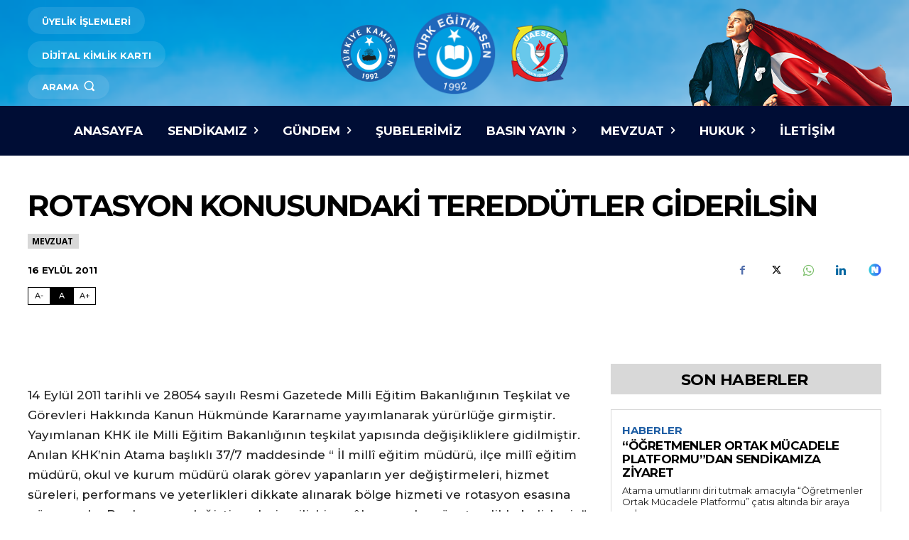

--- FILE ---
content_type: text/css; charset=UTF-8
request_url: https://turkegitimsen.org.tr/core/modules/d00671186a/showcase/showcase.css?rnd=45442
body_size: 1978
content:
/* Genel Stiller */
.showcase_slider_wrapper_slide_img img.mobil_gorsel {
    display: none;
}

.carousel-caption {
    width: 100%;
}

.slider-spot-container {
    margin-bottom: 1em;
    margin-top: 1em;
}

.slider-spot {
    font-family: 'Montserrat', sans-serif;
    padding: 0.5rem 0.7rem;
    background-color: #9c0000;
    color: #fff;
    font-size: 1.8rem;
    font-weight: 900;
    -webkit-box-decoration-break: clone;
    -ms-box-decoration-break: clone;
    -o-box-decoration-break: clone;
    box-decoration-break: clone;
    display: inline;
    text-transform: uppercase;
}

/* Swiper Temel Stiller */
.swiper-container {
    margin-left: auto;
    margin-right: auto;
    position: relative;
    overflow: hidden;
    list-style: none;
    padding: 0;
    z-index: 1
}

.swiper-wrapper {
    position: relative;
    width: 100%;
    height: 100%;
    z-index: 1;
    display: -webkit-box;
    display: -ms-flexbox;
    display: flex;
    -webkit-transition-property: -webkit-transform;
    transition-property: -webkit-transform;
    transition-property: transform, -webkit-transform;
    -webkit-box-sizing: content-box;
    box-sizing: content-box;
    -webkit-transform: translate3d(0, 0, 0);
    transform: translate3d(0, 0, 0)
}

.swiper-slide {
    -ms-flex-negative: 0;
    flex-shrink: 0;
    width: 100%;
    height: 100%;
    position: relative;
    -webkit-transition-property: -webkit-transform;
    transition-property: -webkit-transform;
    transition-property: transform, -webkit-transform;
    opacity: 0 !important
}

.swiper-slide-active {
    opacity: 1 !important
}

/* Swiper Navigasyon */
.swiper-button-next, .swiper-button-prev {
    position: absolute;
    top: 50%;
    width: calc(var(--swiper-navigation-size) / 44 * 27);
    height: var(--swiper-navigation-size);
    margin-top: calc(-1 * var(--swiper-navigation-size) / 2);
    z-index: 10;
    cursor: pointer;
    display: -webkit-box;
    display: -ms-flexbox;
    display: flex;
    -webkit-box-align: center;
    -ms-flex-align: center;
    align-items: center;
    -webkit-box-pack: center;
    -ms-flex-pack: center;
    justify-content: center;
    color: var(--swiper-navigation-color, var(--swiper-theme-color))
}

.swiper-button-next:after, .swiper-button-prev:after {
    font-family: swiper-icons;
    font-size: var(--swiper-navigation-size);
    text-transform: none !important;
    letter-spacing: 0;
    font-variant: initial
}

.swiper-button-prev {
    left: calc(-1 * (100vw - 1300px) / 2);
    right: auto
}

.swiper-button-prev:after {
    content: "prev"
}

.swiper-button-next {
    right: calc(-1 * (100vw - 1300px) / 2);
    left: auto
}

.swiper-button-next:after {
    content: "next"
}

/* Swiper Pagination */
.swiper-pagination {
    position: absolute;
    text-align: center;
    -webkit-transition: .3s opacity;
    transition: .3s opacity;
    -webkit-transform: translate3d(0, 0, 0);
    transform: translate3d(0, 0, 0);
    z-index: 10
}

.swiper-container-horizontal > .swiper-pagination-bullets {
    bottom: 10px;
    left: 0;
    width: 100%
}

.swiper-pagination-bullet {
    width: 8px;
    height: 8px;
    display: inline-block;
    border-radius: 100%;
    background: #000;
    opacity: .2
}

button.swiper-pagination-bullet {
    border: none;
    margin: 0;
    padding: 0;
    -webkit-box-shadow: none;
    box-shadow: none;
    -webkit-appearance: none;
    -moz-appearance: none;
    appearance: none
}

.swiper-pagination-clickable .swiper-pagination-bullet {
    cursor: pointer
}

.swiper-pagination-bullet-active {
    opacity: 1;
    background: var(--swiper-pagination-color, var(--swiper-theme-color))
}

.swiper-container-horizontal > .swiper-pagination-bullets .swiper-pagination-bullet {
    margin: 0 4px
}

/* Showcase Ana Stiller */
.showcase {
    position: relative;
    z-index: 99
}

.showcase_slider {
    width: 100%;
    height: calc(100vw * (650 / 1520));
    position: relative
}

.showcase_slider_wrapper {
    position: relative;
    z-index: 2
}

.showcase_slider_wrapper_slide {
    width: 100%;
    height: calc(100vw * (650 / 1520));
    position: relative;
    display: -webkit-box;
    display: -ms-flexbox;
    display: flex;
    -webkit-box-pack: center;
    -ms-flex-pack: center;
    justify-content: center;
    -webkit-box-align: center;
    -ms-flex-align: center;
    align-items: center;
    -webkit-box-orient: vertical;
    -webkit-box-direction: normal;
    -ms-flex-direction: column;
    flex-direction: column
}

.showcase_slider_wrapper_slide_img {
    width: 100%;
    height: 100%;
    position: relative
}

.showcase_slider_wrapper_slide_img::before {
    width: 100%;
    height: 50%;
    background-image: -webkit-gradient(linear, left top, left bottom, from(0), color-stop(#022f57), to(transparent));
    background-image: linear-gradient(0, #022f57, transparent);
    content: '';
    position: absolute;
    bottom: 0;
    left: 0
}

.showcase_slider_wrapper_slide_img img {
    width: 100%;
    height: 100%;
    -o-object-fit: cover;
    object-fit: cover;
    display: block
}

.showcase_slider_wrapper_slide_inner {
    width: 100%;
    position: absolute;
    bottom: 80px;
    left: 0;
    z-index: 99;
    padding-top: 1em
}

.showcase_slider_wrapper_slide_inner_title {
    position: relative;
    z-index: 3;
    font-size: 2.2rem;
    line-height: 2.9rem;
    font-family: 'Montserrat';
    font-weight: bold;
    color: #fff;
    text-transform: uppercase
}

.showcase_slider_wrapper_slide_inner_title div {
    font-size: 2.6666666667rem;
    line-height: 3.2rem;
    font-family: inherit;
    color: #fff
}

.showcase_slider_wrapper_slide_inner_text {
    margin-top: 10px;
    border-top: 1px solid #009DE0;
    padding-top: 10px;
    position: relative;
    z-index: 3;
    font-size: 1.2rem;
    line-height: 2rem;
    font-family: inherit;
    color: #fff
}

/* Showcase Pagination */
.showcase_slider .swiper-pagination {
    position: relative;
    width: 100%;
    margin: 0 auto;
    bottom: 60px;
    left: 0;
    display: -webkit-box;
    display: -ms-flexbox;
    display: flex;
    -webkit-box-pack: start;
    -ms-flex-pack: start;
    justify-content: flex-start
}

.showcase_slider .swiper-pagination-bullet {
    width: 44px;
    height: 8px;
    border-radius: 0;
    background-color: #009DE0
}

/* Showcase Fix Menu */
.showcase_fixMenu {
    width: 140px;
    position: fixed;
    z-index: 99;
    top: 50%;
    right: 10px;
    -webkit-transform: translateY(-50%);
    transform: translateY(-50%)
}

.showcase_fixMenu li:not(:last-child) {
    margin-bottom: 10px
}

.showcase_fixMenu li a {
    height: 95px;
    border: 1px solid #fff;
    border-radius: var(--siteRadius);
    padding: 10px;
    background-color: rgba(0, 0, 0, .67);
    -webkit-transition: .4s;
    transition: .4s;
    display: -webkit-box;
    display: -ms-flexbox;
    display: flex;
    -webkit-box-pack: center;
    -ms-flex-pack: center;
    justify-content: center;
    -webkit-box-align: center;
    -ms-flex-align: center;
    align-items: center;
    -webkit-box-orient: vertical;
    -webkit-box-direction: normal;
    -ms-flex-direction: column;
    flex-direction: column
}

.showcase_fixMenu li a:hover {
    background-color: #009DE0
}

.showcase_fixMenu_logo {
    width: 38px;
    height: 34px;
    margin-bottom: 10px
}

.showcase_fixMenu_logo img {
    width: 100%;
    height: 100%;
    -o-object-fit: contain;
    object-fit: contain;
    display: block
}

.showcase_fixMenu_title {
    font-size: .8rem;
    line-height: 1.1333333333rem;
    font-family: inherit;
    color: #fff;
    text-align: center
}

/* Medya Sorguları */
@media screen and (min-width: 320px) and (max-width: 479px) {
    .showcase_slider_wrapper_slide_inner_title {
        font-size: 2rem;
        line-height: 2.5333333333rem
    }

    .showcase_slider_wrapper_slide_inner_title div {
        font-size: 1.0666666667rem;
        line-height: 1.6rem
    }
}

@media screen and (min-width: 320px) and (max-width: 1239px) {
    .mainWidth {
        width: 100%;
    }

    .content .mobileDateTitle {
        font-size: 1rem;
        line-height: 1.5333333333rem;
        font-family: montserrat-bold;
        color: #fff;
        text-align: center
    }

    .showcase_slider_wrapper_slide_inner {
        -webkit-box-sizing: border-box;
        box-sizing: border-box
    }

    .showcase_slider .swiper-pagination {
        width: 100%;
        bottom: 24px
    }

    .showcase_slider .swiper-pagination-bullet {
        width: 25px;
        height: 5px
    }

    .showcase_fixMenu {
        --mobileFix-column: 4;
        --mobileFix-gap: 2px;
        width: 100%;
        padding: 0 5px;
        top: initial;
        bottom: 5px;
        right: initial;
        -webkit-transform: translateY(0);
        transform: translateY(0);
        display: grid;
        grid-gap: var(--mobileFix-gap);
        grid-template-columns:repeat(var(--mobileFix-column), minmax(0, 1fr))
    }

    .showcase_fixMenu li {
        width: 100% !important;
        margin: 0 !important;
        border: 1px solid #fff;
        border-radius: var(--siteRadius);
        background-color: #0d5ea6
    }

    .showcase_fixMenu li:last-child {
        display: none
    }

    .showcase_fixMenu li a {
        border: none;
        background-color: #0d5ea6
    }

    .showcase_fixMenu_logo {
        width: 30px;
        height: 30px
    }

    .showcase_fixMenu_title {
        margin-top: 10px;
        font-size: .6666666667rem;
        line-height: 1.3333333333rem
    }

    .showcase_fixMenu, .showcase_social {
        display: none
    }
}

@media screen and (min-width: 480px) and (max-width: 767px) {
    .showcase_slider_wrapper_slide_inner_title {
        font-size: 2.6666666667rem;
        line-height: 3.2rem
    }

    .showcase_slider_wrapper_slide_inner_title div {
        font-size: 1.7333333333rem;
        line-height: 2.2666666667rem
    }
}

@media screen and (min-width: 768px) and (max-width: 1024px) {
    .showcase_slider_wrapper_slide_inner_title {
        font-size: 3rem;
        line-height: 3.5333333333rem
    }

    .showcase_slider_wrapper_slide_inner_title div {
        font-size: 2.0666666667rem;
        line-height: 2.6rem
    }
}

@media screen and (max-width: 1024px) {
    .showcase_slider .swiper-button-prev,
    .showcase_slider .swiper-button-next {
        display: none;
    }
    
    .showcase {
        height: initial;
        min-height: 300px
    }

    .showcase_slider {
        height: initial;
        min-height: 300px
    }

    .showcase_slider_wrapper_slide {
        height: initial;
        min-height: 300px
    }

    .showcase_slider_wrapper_slide::after {
        display: none
    }

    .showcase_slider_wrapper_slide_img {
        height: initial;
    }
    
    .showcase_slider_wrapper_slide_inner {
        position: static;
        padding-bottom: 1em;
        padding-top: 1em;
        flex: 1;
        display: flex;
        flex-wrap: wrap;
        align-items: center;
    }

    .showcase_slider_wrapper_slide_inner .tdc-row {
        margin: 0;
    }

    .showcase_slider_wrapper_slide_inner_title {
        font-size: 1.4rem;
        line-height: 2rem;
    }

    .showcase_slider_wrapper_slide_inner .slider-spot {
        font-size: 1.4rem;
        font-weight: 700;
    }

    .showcase_slider .swiper-pagination {
        position: relative;
        bottom: -24px;
        padding-bottom: 0;
    }

    .showcase_slider .swiper-pagination-bullet {
        border: none;
    }

    .showcase_slider_wrapper_slide_img {
        height: calc(100vw * (850 / 1520));
        flex: 1;
    }

    .showcase_slider_wrapper_slide_img img {
        aspect-ratio: auto 1520 / 850;
    }

    section.showcase {
        height: 100%;
        background-color: #000d35;
    }

    .home #tdi_49 {
        padding: 0 !important;
    }

    .swiper-wrapper {
        align-items: stretch;
    }

    .showcase_slider_wrapper_slide_img::before {
        width: 100%;
        height: 50%;
        background-image: none;
        content: '';
        position: absolute;
        bottom: 0;
        left: 0
    }
}

@media screen and (max-width: 767px) {
    .showcase_slider_wrapper_slide_img img.masaustu_gorsel {
        display: none;
    }
    .showcase_slider_wrapper_slide_img img.mobil_gorsel {
        display: block;
    }

    .showcase_slider_wrapper_slide_img {
        height: calc(100vw * (1000 / 1520));
        flex: none;
    }

    .showcase_slider_wrapper_slide_img img {
        aspect-ratio: auto 1520 / 1000;
    }

    .showcase_slider_wrapper_slide_inner {
        padding-bottom: 10px;
        padding-top: 10px;
    }
}

@media (min-width: 768px) and (max-width: 1018px) {
    #anasayfasliderrow .td-container,
    #anasayfasliderrow .tdc-row,
    #anasayfasliderrow .tdc-row-composer {
        padding-left: 20px;
        padding-right: 20px;
    }
}

.showcase_slider .swiper-button-next:after,
.showcase_slider .swiper-button-prev:after {
    content: '';
}

.showcase_slider .swiper-button-prev svg,
.showcase_slider .swiper-button-next svg {
    fill: #fff;
}

.showcase_slider .swiper-button-prev,
.showcase_slider .swiper-button-next {
    width: 46px;
    height: 46px;
    display: flex;
    align-items: center;
    justify-content: center;
    border-radius: 50%;
    padding: 8px;
    cursor: pointer;
    background: #009de0a8;
    transition: background-color 0.3s ease;
    top: -300px;
}

/* Animasyonlar */
@-webkit-keyframes swiper-preloader-spin {
    100% {
        -webkit-transform: rotate(360deg);
        transform: rotate(360deg)
    }
}

@keyframes swiper-preloader-spin {
    100% {
        -webkit-transform: rotate(360deg);
        transform: rotate(360deg)
    }
}

@-webkit-keyframes scaleAnimation {
    0% {
        opacity: 0;
        -webkit-transform: scale(1.5);
        transform: scale(1.5)
    }
    100% {
        opacity: 1;
        -webkit-transform: scale(1);
        transform: scale(1)
    }
}

@keyframes scaleAnimation {
    0% {
        opacity: 0;
        -webkit-transform: scale(1.5);
        transform: scale(1.5)
    }
    100% {
        opacity: 1;
        -webkit-transform: scale(1);
        transform: scale(1)
    }
}

@-webkit-keyframes drawCircle {
    0% {
        stroke-dashoffset: 300px
    }
    100% {
        stroke-dashoffset: 0
    }
}

@keyframes drawCircle {
    0% {
        stroke-dashoffset: 300px
    }
    100% {
        stroke-dashoffset: 0
    }
}

@-webkit-keyframes drawCheck {
    0% {
        stroke-dashoffset: 300px
    }
    100% {
        stroke-dashoffset: 0
    }
}

@keyframes drawCheck {
    0% {
        stroke-dashoffset: 300px
    }
    100% {
        stroke-dashoffset: 0
    }
}

@-webkit-keyframes drawLine {
    from {
        stroke-dashoffset: 100
    }
    to {
        stroke-dashoffset: 0
    }
}

@keyframes drawLine {
    from {
        stroke-dashoffset: 100
    }
    to {
        stroke-dashoffset: 0
    }
}

@-webkit-keyframes ripple {
    100% {
        -webkit-transform: scale(2.5);
        transform: scale(2.5);
        opacity: 0
    }
}

@keyframes ripple {
    100% {
        -webkit-transform: scale(2.5);
        transform: scale(2.5);
        opacity: 0
    }
}

@-webkit-keyframes show-hide {
    0% {
        display: none;
        opacity: 0
    }
    1% {
        display: block
    }
    100% {
        opacity: 1
    }
}

@keyframes show-hide {
    0% {
        display: none;
        opacity: 0
    }
    1% {
        display: block
    }
    100% {
        opacity: 1
    }
}

@-webkit-keyframes rotate {
    from {
        -webkit-transform: rotate(0);
        transform: rotate(0)
    }
    to {
        -webkit-transform: rotate(360deg);
        transform: rotate(360deg)
    }
}

@keyframes rotate {
    from {
        -webkit-transform: rotate(0);
        transform: rotate(0)
    }
    to {
        -webkit-transform: rotate(360deg);
        transform: rotate(360deg)
    }
}

@-webkit-keyframes dash {
    0% {
        stroke-dashoffset: 1000
    }
    100% {
        stroke-dashoffset: 0
    }
}

@keyframes dash {
    0% {
        stroke-dashoffset: 1000
    }
    100% {
        stroke-dashoffset: 0
    }
}

@-webkit-keyframes spin {
    0% {
        -webkit-transform: rotate(0);
        transform: rotate(0)
    }
    100% {
        -webkit-transform: rotate(360deg);
        transform: rotate(360deg)
    }
}

@keyframes spin {
    0% {
        -webkit-transform: rotate(0);
        transform: rotate(0)
    }
    100% {
        -webkit-transform: rotate(360deg);
        transform: rotate(360deg)
    }
}

@-webkit-keyframes text {
    0% {
        opacity: 0
    }
    100% {
        opacity: 1
    }
}

@keyframes text {
    0% {
        opacity: 0
    }
    100% {
        opacity: 1
    }
}

.position-absolute {
    position: absolute;
}

--- FILE ---
content_type: text/css; charset=UTF-8
request_url: https://turkegitimsen.org.tr/core/modules/d00671186a/assets/turkiye-haritasi.css?rnd=45442
body_size: -191
content:
#turkiye-haritasi {
    width: 100%;
    max-width: 1000px;
    margin: 0 auto;
    display: flex;
    flex-wrap: wrap;
    justify-content: center;
    align-items: center;
}

.cities__turkey-map-city {
    fill: #1F5EA4;
    cursor: pointer;
}

/*.td-header-template-wrap .menu-item-195269 ul.sub-menu {*/
/*    background-color: #fff !important;*/
/*}*/

/*.td-header-template-wrap .menu-item-195269 ul.sub-menu .cities__turkey-map-city {*/
/*    !*fill: #e1e1e1;*!*/
/*}*/

/*.td-header-template-wrap .menu-item-195269 ul.sub-menu .cities__turkey-map-city:hover {*/
/*    fill: #009DE0;*/
/*}*/

.cities__turkey-map-city:hover {
    fill: #009DE0;
}

.turkey-map__city {
    /*fill: #d9d9d9;*/
    fill: #d9d9d9;
}

.turkey-map__city:hover {
    fill: #009DE0;
}

.cities__indicator-card {
    position: fixed;
    display: none;
    border-radius: 10px;
    overflow: hidden;
    z-index: 9999;
}

@media screen and (min-width: 1024px) {
    .cities__indicator-card.active {
        display: block;
    }
}

.cities__indicator-card--img {
    width: 260px;
    height: 300px;
    -o-object-fit: cover;
    object-fit: cover;
}

.cities__indicator-card--city {
    display: block;
    font-size: 20px;
    font-weight: 600;
}

.cities__indicator-card--figure {
    position: relative;
    background-color: #000d35;
    -webkit-box-shadow: -1px 6px 8px 0 rgba(55, 52, 52, .17);
    box-shadow: -1px 6px 8px 0 rgba(55, 52, 52, .17);
}

.cities__indicator-card--figcaption {
    width: 210px;
    color: #fff;
    font-size: 26px;
    font-weight: 700;
    line-height: 1;
    text-align: center;
    padding: 20px 10px;
}

.selected-city {
    fill: #009DE0 !important;
    /*stroke: #000!important;*/
}

/*.td-header-template-wrap .menu-item-195269:not(.tdb-hover) ul.sub-menu {*/
/*    display: none !important;*/
/*}*/

/*.td-header-template-wrap .menu-item-195269 .sub-menu {*/
/*    position: fixed!important;*/
/*    left: 0;*/
/*    right: 0;*/
/*}*/

--- FILE ---
content_type: text/css; charset=UTF-8
request_url: https://turkegitimsen.org.tr/core/modules/d00671186a//assets/social-icons.css?rnd=45442
body_size: -337
content:
.showcase_social {
    width: 45px;
    border: 1px solid;
    position: fixed;
    z-index: 999;
    top: calc(60%);
    left: 10px;
    -webkit-transform: translateY(-50%);
    transform: translateY(-50%);
    opacity: 0;
    visibility: hidden;
    transition: opacity 0.5s ease, visibility 0.5s ease;
}

.showcase_social.visible {
    opacity: 1;
    visibility: visible;
}

.showcase_social li {
    background-color: rgba(0, 0, 0, .67);
    -webkit-transition: .4s;
    transition: .4s;
    list-style: none;
    margin: 0;
}

.showcase_social li:not(:last-child) {
    border-bottom: 1px solid #fff
}

.showcase_social li:hover {
    background-color: #009DE0
}

.showcase_social li a {
    width: 45px;
    height: 45px;
    padding: 10px;
    position: relative;
    -webkit-transition: .4s;
    transition: .4s;
    display: -webkit-box;
    display: -ms-flexbox;
    display: flex;
    -webkit-box-pack: center;
    -ms-flex-pack: center;
    justify-content: center;
    -webkit-box-align: center;
    -ms-flex-align: center;
    align-items: center;
    -webkit-box-orient: vertical;
    -webkit-box-direction: normal;
    -ms-flex-direction: column;
    flex-direction: column
}

.showcase_social li a svg {
    width: 25px;
    height: 25px
}

.showcase_social li a svg * {
    fill: #fff;
    -webkit-transition: .4s;
    transition: .4s
}


@media screen and (min-width: 320px) and (max-width: 479px) {
    .showcase_fixMenu, .showcase_social {
        display: none
    }
}

--- FILE ---
content_type: application/javascript; charset=UTF-8
request_url: https://turkegitimsen.org.tr/core/modules/d00671186a/assets/harita-yeni.js
body_size: 1086
content:
jQuery(document).ready(function ($) {
    console.log('TÜRKİYE HARİTASI');

    // Harita opacity'si açılıyor
    $("#turkiye-haritasi").each(function () {
        $(this).css("opacity", "1");
    });

    const $map = $(".cities__turkey-map .cities__turkey-map-city");
    const $turkiyeHaritasi = $('#turkiye-haritasi');

    // Şehirler üzerinde hover işlemi başlatılıyor
    $map.hover(function () {
        let left = 0;
        let top = 0;

        // Gösterge kartı aktif hale getiriliyor
        $(".cities__indicator-card").addClass("active");

        // Şehir bilgileri kart üzerine ekleniyor
        $(".cities__indicator-card--city").text($(this).attr("data-city-name"));

        // Konum ve ölçü hesaplamaları için gerekli değişkenler
        const gap = 100; // Kart ile şehir arasındaki boşluk
        const elRect = $(this)[0].getBoundingClientRect();
        const cardRect = $(".cities__indicator-card")[0].getBoundingClientRect();
        const windowWidth = $(window).width();

        // Mouse hareketi algılandığında kart konumu güncelleniyor
        $(document).mousemove(function (e) {
            if (left !== e.clientX || top !== e.clientY) {
                left = e.clientX;
                top = e.clientY;

                // Şehir ve kart merkezlerinin hesaplanması
                let centerY = (elRect.bottom - elRect.top) / 2 + elRect.top;
                let centerX = (elRect.right - elRect.left) / 2 + elRect.left;
                let centerCardY = (cardRect.bottom - cardRect.top) / 2;

                // Kartın ekran sınırları içinde uygun pozisyonda olması sağlanıyor
                if (centerX + gap + cardRect.width < windowWidth) {
                    $(".cities__indicator-card").css({
                        top: `${centerY - centerCardY}px`,
                        left: `${centerX + gap}px`,
                    });
                } else if (centerX + gap + cardRect.width > windowWidth) {
                    $(".cities__indicator-card").css({
                        top: `${centerY - centerCardY}px`,
                        left: `${centerX - gap - cardRect.width}px`,
                    });
                }
            }
        });
    }, function () {
        // Hover işlemi bittiğinde kart aktiflik durumu kaldırılıyor
        $(".cities__indicator-card").removeClass("active");
    });

    // Şehir tıklama işlemi
    $map.click(function () {
        const cityName = optimal_generate_slug($(this).attr("data-city-name"));
        const cityUrl = $(this).attr("data-url"); // Şehrin URL'sini al
        
        // Eğer anasayfa ise ve ilgili şehirde alt şubeler varsa, JSON'dan kontrol et
        if ($turkiyeHaritasi.data('anasayfa') === true && altSubeler[cityName] && altSubeler[cityName].length === 1) {
            // Eğer sadece 1 alt şube varsa, doğrudan o alt şubeye yönlendir
            const firstSubeSlug = altSubeler[cityName][0].slug;
            const firstSubeUrl = `/subelerimiz/${firstSubeSlug}/`;
            window.location.href = firstSubeUrl;
        } else {
            // Alt şubeler varsa listeyi göster, yoksa URL'ye yönlendir
            const altSubelerList = $('ul[id^="alt-subeler"]').filter(function () {
                console.log($(this).attr('id').toLowerCase());
                return $(this).attr('id').toLowerCase().includes(cityName);
            }); // Alt şubeleri şehir adına göre filtrele

            console.log(altSubelerList);

            // Eğer tek altşube varsa, o şubeye yönlendir
            if (altSubelerList.length > 0 && altSubelerList.children('li').length === 1) {
                const firstSubeUrl = altSubelerList.find('li:first-child a').attr('href');
                console.log(firstSubeUrl);
                console.log("firstSubeUrl");
                window.location.href = firstSubeUrl;
            } else {
                const altSubeKonum = $('#optimal-alfabe-altsubeler').offset().top - ($(window).height() / 2) + ($('#optimal-alfabe-altsubeler').outerHeight() / 2);

                if (altSubelerList.length > 0 && altSubelerList.children('li').length > 0) {
                    if (altSubelerList.is(':visible')) {
                        altSubelerList.hide(); // Zaten açık ise gizle
                    } else {
                        $('.alt-subeler-list').hide(); // Diğer açık olanları gizle
                        altSubelerList.show(); // Seçilen şehrin alt şubelerini göster

                        $('html, body').animate({
                            scrollTop: altSubeKonum
                        }, 1000);
                    }
                } else {
                    // Alt şubesi yoksa, URL'ye yönlendir
                    window.location.href = cityUrl;
                }
            }
        }
    });

});

function optimal_generate_slug(string) {
    // Türkçe karakterleri İngilizce karşılıklarına dönüştürelim
    const turkish = ['ş', 'Ş', 'ı', 'İ', 'ğ', 'Ğ', 'ü', 'Ü', 'ö', 'Ö', 'ç', 'Ç'];
    const english = ['s', 's', 'i', 'i', 'g', 'g', 'u', 'u', 'o', 'o', 'c', 'c'];

    for (let i = 0; i < turkish.length; i++) {
        string = string.replace(new RegExp(turkish[i], 'g'), english[i]);
    }

    // Tüm harfleri küçük harfe dönüştürelim (Türkçe diline uygun şekilde)
    string = string.toLocaleLowerCase('tr-TR').trim();

    // Harf ve rakam olmayan karakterleri kaldıralım
    string = string.replace(/[^a-z0-9\s-]/g, '');

    // Boşlukları ve tireleri tek bir tireye dönüştürelim
    string = string.replace(/[\s-]+/g, '-');

    // Baş ve sondaki tireleri kaldıralım
    return string.replace(/^-+|-+$/g, '');
}